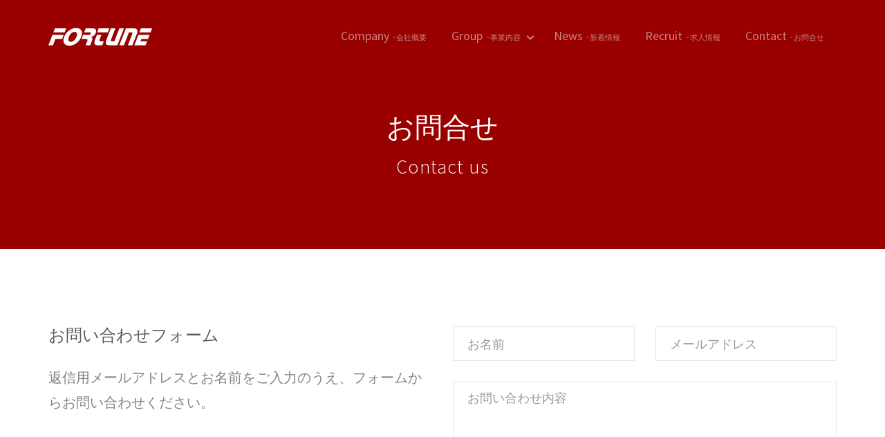

--- FILE ---
content_type: text/html
request_url: http://www.fortune-j.jp/contact.html
body_size: 6222
content:
<!DOCTYPE html>
<html lang="ja">

<head>
	<meta charset="utf-8">
	<title>お問合せ | FORTUNE GROUP 株式会社フォーチュン</title>
	<meta http-equiv="X-UA-Compatible" content="IE=edge">
	<meta name="viewport" content="width=device-width, initial-scale=1">
	<meta name="description" content="">
	<meta name="keywords" content="">
	<meta name="author" content="FORTUNE">

	<!--
		//////////////////////////////////////////////////////

		FREE HTML5 TEMPLATE
		DESIGNED & DEVELOPED by FREEHTML5.CO

		Website: 		http://freehtml5.co/
		Email: 			info@freehtml5.co
		Twitter: 		http://twitter.com/fh5co
		Facebook: 		https://www.facebook.com/fh5co

		//////////////////////////////////////////////////////
		-->

	<!-- Place favicon.ico and apple-touch-icon.png in the root directory -->
	<link rel="shortcut icon" href="images/favicon.ico">

	<link href='https://fonts.googleapis.com/css?family=Source+Sans+Pro:400,700,300' rel='stylesheet' type='text/css'>

	<!-- Animate.css -->
	<link rel="stylesheet" href="./css/animate.css">
	<!-- Icomoon Icon Fonts-->
	<link rel="stylesheet" href="./css/icomoon.css">
	<!-- Bootstrap  -->
	<link rel="stylesheet" href="./css/bootstrap.css">
	<!-- Superfish -->
	<link rel="stylesheet" href="./css/superfish.css">

	<link rel="stylesheet" href="./css/style.css">
	<link rel="stylesheet" href="./css/fortune.css">

</head>

<body>
	<div id="fh5co-wrapper">
		<div id="fh5co-page">

			<!-- ヘッダー -->
			<div id="fh5co-header">
				<header id="fh5co-header-section">
					<div class="container">
						<div class="nav-header">
							<a href="#" class="js-fh5co-nav-toggle fh5co-nav-toggle"><i></i></a>
							<h1 id="fh5co-logo"><a href="./"><img src="./images/fortune.png" width="150" height="26" alt="FORTUNE 株式会社フォーチュン"></a></h1>
							<!-- START #fh5co-menu-wrap -->
							<nav id="fh5co-menu-wrap" role="navigation">
								<ul class="sf-menu" id="fh5co-primary-menu">
									<li><a class="active" href="./company.html">Company<span>- 会社概要</span></a></li>
									<li>
										<a class="fh5co-sub-ddown" href="./group.html">Group<span>- 事業内容</span></a>
										<ul class="fh5co-sub-menu">
											<li><a href="./group.html#it">IT関連事業</a></li>
											<li><a href="./group.html#restaurant">飲食店事業</a></li>
											<li><a href="./group.html#estate">不動産関連事業</a></li>
											<li><a href="./group.html#studio">スタジオ事業</a></li>
											<li><a href="./group.html#event">イベント芸能関連事業</a></li>
											<li><a href="./group.html#consulting">コンサルティング・ライセンス事業</a></li>
										</ul>
									</li>
									<li><a href="./news.html">News<span>- 新着情報</span></a></li>
									<li><a href="./recruit.html">Recruit<span>- 求人情報</span></a></li>
									<li><a href="./contact.html">Contact<span>- お問合せ</span></a></li>
								</ul>
							</nav>
						</div>
					</div>
				</header>
			</div>
			<!-- END ヘッダー -->


			<!-- メインビジュアル -->
			<div class="fh5co-hero fh5co-hero-2">
				<div class="fh5co-overlay"></div>
				<div class="fh5co-cover fh5co-cover_2 text-center" data-stellar-background-ratio="0.5" style="background: #990000;">
					<div class="desc animate-box" style="top:45%">
						<h2>お問合せ</h2>
						<span>Contact us</span>
					</div>
				</div>
			</div>
			<!-- END メインビジュアル -->


			<!-- お問い合わせ -->
			<div id="fh5co-contact" class="animate-box">
				<div class="container">
					<form method="POST" action="cgi-bin/sendmail_fortune.cgi" onsubmit="return DoSubmit();">
						<div class="row">
							<div class="col-md-6">
								<h3 class="section-title">お問い合わせフォーム</h3>
								<p>返信用メールアドレスとお名前をご入力のうえ、フォームからお問い合わせください。</p>
							</div>
							<div class="col-md-6">
								<div class="row">
									<div class="col-md-6">
										<div class="form-group">
											<input type="text" id="client_name" name="お名前" class="form-control" placeholder="お名前">
										</div>
									</div>
									<div class="col-md-6">
										<div class="form-group">
											<input type="text" id="client_mailaddress" name="メールアドレス" class="form-control" placeholder="メールアドレス">
										</div>
									</div>
									<div class="col-md-12">
										<div class="form-group">
											<textarea id="contact_datails" name="お問い合わせ内容" class="form-control" id="" cols="30" rows="7" placeholder="お問い合わせ内容"></textarea>
										</div>
									</div>
									<div class="col-md-12">
										<div class="form-group">
											<input type="hidden" id="mailBody" name="mailBody">
											<input type="hidden" id="returnParh" name="returnParh" value="http://fortune-j.co.jp/contact_complete.html" />
											<input type="submit" value="　　送信　　" class="btn btn-primary">
										</div>
									</div>
								</div>
							</div>
						</div>
					</form>
				</div>
			</div>
			<!-- END お問い合わせ -->


			<!-- フッター -->
			<footer>
				<div id="footer">
					<div class="container">
						<div class="row">
							<div class="col-md-6 col-md-offset-3 text-center">
								<p>Copyright &copy; 2016 FORTUNE All Rights Reserved.</p>
							</div>
						</div>
					</div>
				</div>
			</footer>
			<!-- END フッター -->


		</div>
		<!-- END fh5co-page -->
	</div>
	<!-- END fh5co-wrapper -->


	<!-- jQuery -->
	<script src="./js/jquery.min.js"></script>
	<!-- jQuery Easing -->
	<script src="./js/jquery.easing.1.3.js"></script>
	<!-- Bootstrap -->
	<script src="./js/bootstrap.min.js"></script>
	<!-- Waypoints -->
	<script src="./js/jquery.waypoints.min.js"></script>
	<!-- Stellar -->
	<script src="./js/jquery.stellar.min.js"></script>
	<!-- Superfish -->
	<script src="./js/hoverIntent.js"></script>
	<script src="./js/superfish.js"></script>
	<!-- Main JS -->
	<script src="./js/main.js"></script>
	<!-- メールフォーム用JS -->
	<script src="./js/contact_send.js"></script>

</body>

</html>


--- FILE ---
content_type: text/css
request_url: http://www.fortune-j.jp/css/style.css
body_size: 21875
content:
@font-face {
  font-family: 'icomoon';
  src: url("../fonts/icomoon/icomoon.eot?srf3rx");
  src: url("../fonts/icomoon/icomoon.eot?srf3rx#iefix") format("embedded-opentype"), url("../fonts/icomoon/icomoon.ttf?srf3rx") format("truetype"), url("../fonts/icomoon/icomoon.woff?srf3rx") format("woff"), url("../fonts/icomoon/icomoon.svg?srf3rx#icomoon") format("svg");
  font-weight: normal;
  font-style: normal;
}
/* =======================================================
*
* 	Template Style 
*	Edit this section
*
* ======================================================= */
body {
  font-family: "Source Sans Pro", Arial, sans-serif;
  line-height: 1.8;
  font-size: 16px;
  background: #fff;
  color: #848484;
  font-weight: 300;
  overflow-x: hidden;
}
body.fh5co-offcanvas {
  overflow: hidden;
}

a {
  color: #FCC72C;
  -webkit-transition: 0.5s;
  -o-transition: 0.5s;
  transition: 0.5s;
}
a:hover {
  text-decoration: none !important;
  color: #FCC72C !important;
}

p, ul, ol {
  margin-bottom: 1.5em;
  font-size: 20px;
  color: #848484;
  font-family: "Source Sans Pro", Arial, sans-serif;
}

h1, h2, h3, h4, h5, h6 {
  color: #5a5a5a;
  font-family: "Source Sans Pro", Arial, sans-serif;
  font-weight: 400;
  margin: 0 0 30px 0;
}

figure {
  margin-bottom: 2em;
}

::-webkit-selection {
  color: #fcfcfc;
  background: #FCC72C;
}

::-moz-selection {
  color: #fcfcfc;
  background: #FCC72C;
}

::selection {
  color: #fcfcfc;
  background: #FCC72C;
}

#fh5co-header {
  position: relative;
  margin-bottom: 0;
  z-index: 9999999;
}

.fh5co-cover,
.fh5co-hero {
  position: relative;
  height: 800px;
}
@media screen and (max-width: 768px) {
  .fh5co-cover,
  .fh5co-hero {
    height: 700px;
  }
}
.fh5co-cover.fh5co-hero-2,
.fh5co-hero.fh5co-hero-2 {
  height: 600px;
}
/*　乗算オーバーレイ
.fh5co-cover.fh5co-hero-2 .fh5co-overlay,
.fh5co-hero.fh5co-hero-2 .fh5co-overlay {
  position: absolute !important;
  width: 100%;
  top: 0;
  left: 0;
  bottom: 0;
  right: 0;
  z-index: 1;
  background: rgba(66, 64, 64, 0.9);
}
.fh5co-overlay {
  position: absolute !important;
  width: 100%;
  top: 0;
  left: 0;
  bottom: 0;
  right: 0;
  z-index: 1;
  background: rgba(66, 64, 64, 0.9);
}
*/

.fh5co-cover {
  background-size: cover;
  position: relative;
}
@media screen and (max-width: 768px) {
  .fh5co-cover {
    heifght: inherit;
    padding: 3em 0;
  }
}
.fh5co-cover .btn {
  padding: 1em 5em;
  opacity: .9;
}
.fh5co-cover.fh5co-cover_2 {
  height: 600px;
}
@media screen and (max-width: 768px) {
  .fh5co-cover.fh5co-cover_2 {
    heifght: inherit;
    padding: 3em 0;
  }
}
.fh5co-cover .desc {
  top: 50%;
  position: absolute;
  width: 100%;
  margin-top: -80px;
  z-index: 2;
  color: #fff;
}
@media screen and (max-width: 768px) {
  .fh5co-cover .desc {
    padding-left: 15px;
    padding-right: 15px;
  }
}
.fh5co-cover .desc h2 {
  color: #fff;
  text-transform: uppercase;
  font-size: 60px;
  margin-bottom: 10px;
}
@media screen and (max-width: 768px) {
  .fh5co-cover .desc h2 {
    font-size: 40px;
  }
}
.fh5co-cover .desc span {
  display: block;
  margin-bottom: 30px;
  font-size: 28px;
  letter-spacing: 1px;
}
.fh5co-cover .desc span a {
  color: #fff;
}
.fh5co-cover .desc span a:hover, .fh5co-cover .desc span a:focus {
  color: #fff !important;
}
.fh5co-cover .desc span a:hover.btn, .fh5co-cover .desc span a:focus.btn {
  border: 2px solid #fff !important;
  background: transparent !important;
}
.fh5co-cover .desc span a.fh5co-site-name {
  padding-bottom: 2px;
  border-bottom: 1px solid rgba(255, 255, 255, 0.7);
}

/* Superfish Override Menu */
.sf-menu {
  margin: 0 !important;
}

.sf-menu {
  float: right;
}

.sf-menu ul {
  box-shadow: none;
  border: transparent;
  min-width: 12em;
  *width: 12em;
}

.sf-menu a {
  color: rgba(255, 255, 255, 0.5);
  padding: 0.75em 1em !important;
  font-weight: normal;
  border-left: none;
  border-top: none;
  border-top: none;
  text-decoration: none;
  zoom: 1;
  font-size: 18px;
  border-bottom: none !important;
}
.sf-menu a:hover, .sf-menu a:focus {
  color: #fff !important;
}

.sf-menu li.active a:hover, .sf-menu li.active a:focus {
  color: #fff;
}

.sf-menu li,
.sf-menu ul li,
.sf-menu ul ul li,
.sf-menu li:hover,
.sf-menu li.sfHover {
  background: transparent;
}

.sf-menu ul li a,
.sf-menu ul ul li a {
  text-transform: none;
  padding: 0.25em 1em !important;
  letter-spacing: 1px;
}

.sf-menu li:hover a,
.sf-menu li.sfHover a,
.sf-menu ul li:hover a,
.sf-menu ul li.sfHover a,
.sf-menu li.active a {
  color: #fff;
}

.sf-menu ul li:hover,
.sf-menu ul li.sfHover {
  background: transparent;
}

.sf-menu ul li {
  background: transparent;
}

.sf-arrows .sf-with-ul {
  padding-right: 2.5em;
  *padding-right: 1em;
}

.sf-arrows .sf-with-ul:after {
  content: '';
  position: absolute;
  top: 50%;
  right: 1em;
  margin-top: -3px;
  height: 0;
  width: 0;
  border: 5px solid transparent;
  border-top-color: #ccc;
}

.sf-arrows > li > .sf-with-ul:focus:after,
.sf-arrows > li:hover > .sf-with-ul:after,
.sf-arrows > .sfHover > .sf-with-ul:after {
  border-top-color: #ccc;
}

.sf-arrows ul .sf-with-ul:after {
  margin-top: -5px;
  margin-right: -3px;
  border-color: transparent;
  border-left-color: #ccc;
}

.sf-arrows ul li > .sf-with-ul:focus:after,
.sf-arrows ul li:hover > .sf-with-ul:after,
.sf-arrows ul .sfHover > .sf-with-ul:after {
  border-left-color: #ccc;
}

#fh5co-header-section {
  padding: 0;
  position: absolute;
  top: 0;
  left: 0;
  width: 100%;
  z-index: 2;
}

.nav-header {
  position: relative;
  float: left;
  width: 100%;
}

#fh5co-logo {
  position: relative;
  z-index: 2;
  font-size: 28px;
  text-transform: uppercase;
  margin-top: 35px;
  font-weight: 300;
  float: left;
}
#fh5co-logo span {
  font-weight: 700;
}
@media screen and (max-width: 768px) {
  #fh5co-logo {
    width: 100%;
    float: none;
    text-align: center;
  }
}
#fh5co-logo a {
  color: #fff;
}
#fh5co-logo a:hover, #fh5co-logo a:focus {
  color: #fff !important;
}

#fh5co-menu-wrap {
  position: relative;
  z-index: 2;
  display: block;
  float: right;
  margin-top: 22px;
}
#fh5co-menu-wrap .sf-menu a {
  padding: 1em .75em;
}

#fh5co-primary-menu > li > ul li.active > a {
  color: #FCC72C !important;
}
#fh5co-primary-menu > li > .sf-with-ul:after {
  border: none !important;
  font-family: 'icomoon';
  speak: none;
  font-style: normal;
  font-weight: normal;
  font-variant: normal;
  text-transform: none;
  line-height: 1;
  /* Better Font Rendering =========== */
  -webkit-font-smoothing: antialiased;
  -moz-osx-font-smoothing: grayscale;
  position: absolute;
  float: right;
  margin-right: -5px;
  top: 50%;
  margin-top: -7px;
  content: "\e922";
  color: rgba(255, 255, 255, 0.5);
}
#fh5co-primary-menu > li > ul li {
  position: relative;
}
#fh5co-primary-menu > li > ul li > .sf-with-ul:after {
  border: none !important;
  font-family: 'icomoon';
  speak: none;
  font-style: normal;
  font-weight: normal;
  font-variant: normal;
  text-transform: none;
  line-height: 1;
  /* Better Font Rendering =========== */
  -webkit-font-smoothing: antialiased;
  -moz-osx-font-smoothing: grayscale;
  position: absolute;
  float: right;
  margin-right: 10px;
  top: 20px;
  font-size: 16px;
  content: "\e924";
  color: rgba(0, 0, 0, 0.5);
}

#fh5co-primary-menu .fh5co-sub-menu {
  padding: 10px 7px 10px;
  background: #fff;
  left: 0;
  -webkit-border-radius: 5px;
  -moz-border-radius: 5px;
  -ms-border-radius: 5px;
  border-radius: 5px;
  -webkit-box-shadow: 0 5px 15px rgba(0, 0, 0, 0.15);
  -moz-box-shadow: 0 5px 15px rgba(0, 0, 0, 0.15);
  -ms-box-shadow: 0 5px 15px rgba(0, 0, 0, 0.15);
  -o-box-shadow: 0 5px 15px rgba(0, 0, 0, 0.15);
  box-shadow: 0 5px 15px rgba(0, 0, 0, 0.15);
}
#fh5co-primary-menu .fh5co-sub-menu > li > .fh5co-sub-menu {
  left: 100%;
}

#fh5co-primary-menu .fh5co-sub-menu:before {
  position: absolute;
  top: -9px;
  left: 20px;
  width: 0;
  height: 0;
  content: '';
}

#fh5co-primary-menu .fh5co-sub-menu:after {
  position: absolute;
  top: -8px;
  left: 21px;
  width: 0;
  height: 0;
  border-right: 8px solid transparent;
  border-bottom: 8px solid #fff;
  border-bottom: 8px solid white;
  border-left: 8px solid transparent;
  content: '';
}

#fh5co-primary-menu .fh5co-sub-menu .fh5co-sub-menu:before {
  top: 6px;
  left: 100%;
}

#fh5co-primary-menu .fh5co-sub-menu .fh5co-sub-menu:after {
  top: 7px;
  right: 100%;
  border: none !important;
}

.site-header.has-image #primary-menu .sub-menu {
  border-color: #ebebeb;
  -webkit-box-shadow: 0 5px 15px 4px rgba(0, 0, 0, 0.09);
  -moz-box-shadow: 0 5px 15px 4px rgba(0, 0, 0, 0.09);
  -ms-box-shadow: 0 5px 15px 4px rgba(0, 0, 0, 0.09);
  -o-box-shadow: 0 5px 15px 4px rgba(0, 0, 0, 0.09);
  box-shadow: 0 5px 15px 4px rgba(0, 0, 0, 0.09);
}
.site-header.has-image #primary-menu .sub-menu:before {
  display: none;
}

#fh5co-primary-menu .fh5co-sub-menu a {
  letter-spacing: 0;
  padding: 0 15px;
  font-size: 18px;
  line-height: 34px;
  color: #575757 !important;
  text-transform: none;
  background: none;
}
#fh5co-primary-menu .fh5co-sub-menu a:hover {
  color: #FCC72C !important;
}

#fh5co-work-section,
#fh5co-services-section,
#fh5co-content-section,
#fh5co-work-section_2,
#fh5co-blog-section {
  padding: 7em 0;
}
@media screen and (max-width: 768px) {
  #fh5co-work-section,
  #fh5co-services-section,
  #fh5co-content-section,
  #fh5co-work-section_2,
  #fh5co-blog-section {
    padding: 4em 0;
  }
}

.fh5co-section-gray {
  background: rgba(0, 0, 0, 0.04);
}

.heading-section {
  padding-bottom: 1em;
  margin-bottom: 5em;
}
.heading-section:after {
  position: absolute;
  content: '';
  bottom: 0;
  left: 50%;
  width: 100px;
  margin-left: -50px;
  height: 2px;
  background: #FCC72C;
}
.heading-section h3 {
  font-size: 30px;
  letter-spacing: 2px;
  text-transform: uppercase;
  position: relative;
}

.fh5co-grid {
  height: 302px;
  background-size: cover;
  background-position: center center;
  margin-bottom: 30px;
  position: relative;
  -webkit-border-radius: 7px;
  -moz-border-radius: 7px;
  -ms-border-radius: 7px;
  border-radius: 7px;
}
@media screen and (max-width: 480px) {
  .fh5co-grid {
    height: 400px;
  }
}
.fh5co-grid .image-popup {
  position: absolute;
  top: 0;
  bottom: 0;
  left: 0;
  right: 0;
  background: rgba(0, 0, 0, 0.5);
  opacity: 0;
  -webkit-border-radius: 7px;
  -moz-border-radius: 7px;
  -ms-border-radius: 7px;
  border-radius: 7px;
}
.fh5co-grid .image-popup .prod-title {
  position: absolute;
  top: 50%;
  bottom: 20px;
  left: 20px;
  right: 20px;
  margin-top: -25px;
}
.fh5co-grid .image-popup .prod-title h3 {
  margin-bottom: 10px;
  color: #fff;
  font-size: 20px;
}
.fh5co-grid .image-popup .prod-title span {
  color: #fff;
}
.fh5co-grid:hover {
  -webkit-transform: scale(1.05);
  -moz-transform: scale(1.05);
  -o-transform: scale(1.05);
  transform: scale(1.05);
}
.fh5co-grid:hover .image-popup {
  opacity: 1;
}

.services {
  margin-bottom: 5em;
}
.services span {
  margin-bottom: 30px;
  display: block;
  width: 100%;
}
.services span i {
  font-size: 50px;
  color: #fcc72c;
}
.services h3 {
  font-size: 20px;
  font-weight: 400;
}

#fh5co-services, #fh5co-about, #fh5co-contact {
  padding: 7em 0;
}
@media screen and (max-width: 768px) {
  #fh5co-services, #fh5co-about, #fh5co-contact {
    padding: 4em 0;
  }
}

#fh5co-services .fh5co-number {
  font-size: 30px;
  color: #1fb5f6;
  position: relative;
  padding-top: 10px;
  font-style: italic;
  display: -moz-inline-stack;
  display: inline-block;
  zoom: 1;
  *display: inline;
}
#fh5co-services .fh5co-number:before {
  position: absolute;
  content: "";
  width: 100%;
  height: 3px;
  top: 0;
  left: 0;
  background: #1fb5f6;
}
#fh5co-services .fh5co-icon {
  margin-bottom: 30px;
  margin-top: 50px;
  position: relative;
  display: -moz-inline-stack;
  display: inline-block;
  zoom: 1;
  *display: inline;
}
@media screen and (max-width: 768px) {
  #fh5co-services .fh5co-icon {
    margin-top: 0px;
    float: none;
  }
}
#fh5co-services .fh5co-icon i {
  font-size: 200px;
  color: #FCC72C;
}
@media screen and (max-width: 768px) {
  #fh5co-services .fh5co-icon i {
    font-size: 100px;
  }
}

#fh5co-contact .contact-info {
  margin: 0;
  padding: 0;
}
#fh5co-contact .contact-info li {
  list-style: none;
  margin: 0 0 20px 0;
  position: relative;
  padding-left: 40px;
}
#fh5co-contact .contact-info li i {
  position: absolute;
  top: .3em;
  left: 0;
  font-size: 22px;
  color: rgba(0, 0, 0, 0.3);
}
#fh5co-contact .contact-info li a {
  font-weight: 400 !important;
  color: rgba(0, 0, 0, 0.3);
}
#fh5co-contact .form-control {
  -webkit-box-shadow: none;
  -moz-box-shadow: none;
  -ms-box-shadow: none;
  -o-box-shadow: none;
  box-shadow: none;
  border: none;
  border: 1px solid rgba(0, 0, 0, 0.1);
  font-size: 18px;
  font-weight: 400;
  -webkit-border-radius: 0px;
  -moz-border-radius: 0px;
  -ms-border-radius: 0px;
  border-radius: 0px;
}
#fh5co-contact .form-control:focus, #fh5co-contact .form-control:active {
  border-bottom: 1px solid rgba(0, 0, 0, 0.5);
}
#fh5co-contact input[type="text"] {
  height: 50px;
}
#fh5co-contact .form-group {
  margin-bottom: 30px;
}

.fh5co-testimonial {
  position: relative;
  background: #fff;
  padding: 4em 0;
  border-radius: 5px;
  -webkit-box-shadow: 0px 18px 88px -22px rgba(0, 0, 0, 0.58);
  -moz-box-shadow: 0px 18px 88px -22px rgba(0, 0, 0, 0.58);
  box-shadow: 0px 18px 88px -22px rgba(0, 0, 0, 0.58);
}
@media screen and (max-width: 768px) {
  .fh5co-testimonial {
    border-right: 0;
    margin-bottom: 80px;
  }
}
.fh5co-testimonial h2 {
  font-size: 16px;
  letter-spacing: 2px;
  text-transform: uppercase;
  font-weight: bold;
  margin-bottom: 50px;
}
.fh5co-testimonial figure {
  position: absolute;
  top: -50px;
  left: 50%;
  margin-left: -44px;
  margin-bottom: 20px;
  background-size: cover;
}
.fh5co-testimonial figure img {
  width: 88px;
  height: 88px;
  border: 10px solid #fff;
  background-size: cover;
  -webkit-border-radius: 50%;
  -moz-border-radius: 50%;
  -ms-border-radius: 50%;
  border-radius: 50%;
}
.fh5co-testimonial blockquote {
  border: none;
  margin-bottom: 20px;
}
.fh5co-testimonial blockquote p {
  font-style: italic;
  font-size: 26px;
  line-height: 1.6em;
  color: #555555;
}
.fh5co-testimonial span {
  font-style: italic;
}

.fh5co-blog {
  margin-bottom: 60px;
}
.fh5co-blog a img {
  margin-bottom: 30px;
  width: 100%;
  height: 300px;
  -webkit-border-radius: 7px;
  -moz-border-radius: 7px;
  -ms-border-radius: 7px;
  border-radius: 7px;
}
@media screen and (max-width: 768px) {
  .fh5co-blog {
    width: 100%;
  }
}
.fh5co-blog .image-popup {
  opacity: 1;
}
.fh5co-blog .image-popup span {
  display: inline-block;
  margin-bottom: 20px;
}
.fh5co-blog .image-popup span.posted_by {
  font-style: italic;
  color: rgba(0, 0, 0, 0.3);
  font-size: 18px;
}
.fh5co-blog .image-popup span.comment {
  float: right;
}
.fh5co-blog .image-popup span.comment a {
  color: rgba(0, 0, 0, 0.3);
}
.fh5co-blog .image-popup span.comment a i {
  color: #FCC72C;
  padding-left: 7px;
}
.fh5co-blog .image-popup h3 {
  font-size: 26px;
  margin-bottom: 20px;
}
.fh5co-blog .image-popup h3 a {
  color: rgba(0, 0, 0, 0.6);
}

#fh5co-start-project-section {
  padding: 7em 0;
  background: #F64E8B;
}
#fh5co-start-project-section h2 {
  color: white;
  font-size: 60px;
  text-transform: uppercase;
  font-weight: 300;
}
@media screen and (max-width: 768px) {
  #fh5co-start-project-section h2 {
    font-size: 30px;
  }
}
#fh5co-start-project-section a:hover, #fh5co-start-project-section a:focus, #fh5co-start-project-section a:active {
  color: white !important;
}

#map {
  width: 100%;
  height: 500px;
  position: relative;
}
@media screen and (max-width: 768px) {
  #map {
    height: 200px;
  }
}

.fh5co-social-icons > a {
  padding: 4px 10px;
  color: #FCC72C;
}
.fh5co-social-icons > a i {
  font-size: 26px;
}
.fh5co-social-icons > a:hover, .fh5co-social-icons > a:focus, .fh5co-social-icons > a:active {
  text-decoration: none;
  color: #5a5a5a;
}

#footer {
  background: #222831;
  padding: 60px 0 40px;
}
#footer p {
  color: rgba(255, 255, 255, 0.3);
  letter-spacing: 1px;
  font-size: 14px;
  text-transform: uppercase;
}
#footer p a {
  color: rgba(255, 255, 255, 0.5);
}

.btn {
  -webkit-transition: 0.3s;
  -o-transition: 0.3s;
  transition: 0.3s;
}

.btn {
  text-transform: uppercase;
  letter-spacing: 2px;
  -webkit-transition: 0.3s;
  -o-transition: 0.3s;
  transition: 0.3s;
}
.btn.btn-primary {
  background: #FCC72C;
  color: #fff;
  border: none !important;
  border: 2px solid transparent !important;
}
.btn.btn-primary:hover, .btn.btn-primary:active, .btn.btn-primary:focus {
  box-shadow: none;
  background: #FCC72C;
  color: #fff !important;
}
.btn:hover, .btn:active, .btn:focus {
  background: #393e46 !important;
  color: #fff;
  outline: none !important;
}
.btn.btn-default:hover, .btn.btn-default:focus, .btn.btn-default:active {
  border-color: transparent;
}

.js .animate-box {
  opacity: 0;
}

#fh5co-wrapper {
  overflow-x: hidden;
  position: relative;
}

.fh5co-offcanvas {
  overflow: hidden;
}
.fh5co-offcanvas #fh5co-wrapper {
  overflow: hidden !important;
}

#fh5co-page {
  position: relative;
  -webkit-transition: 0.5s;
  -o-transition: 0.5s;
  transition: 0.5s;
}
.fh5co-offcanvas #fh5co-page {
  -moz-transform: translateX(-240px);
  -webkit-transform: translateX(-240px);
  -ms-transform: translateX(-240px);
  -o-transform: translateX(-240px);
  transform: translateX(-240px);
}

@media screen and (max-width: 768px) {
  #fh5co-menu-wrap {
    display: none;
  }
}

#offcanvas-menu {
  position: absolute;
  top: 0;
  bottom: 0;
  z-index: 99;
  background: #222;
  right: -240px;
  width: 240px;
  padding: 20px;
  overflow-y: scroll !important;
}
#offcanvas-menu ul {
  padding: 0;
  margin: 0;
}
#offcanvas-menu ul li {
  padding: 0;
  margin: 0 0 10px 0;
  list-style: none;
}
#offcanvas-menu ul li a {
  font-size: 18px;
  color: rgba(255, 255, 255, 0.4);
}
#offcanvas-menu ul li a:hover {
  color: #FCC72C;
}
#offcanvas-menu ul li > .fh5co-sub-menu {
  margin-top: 9px;
  padding-left: 20px;
}
#offcanvas-menu ul li.active > a {
  color: #FCC72C;
}
#offcanvas-menu ul .fh5co-sub-menu {
  display: block !important;
}

.fh5co-nav-toggle {
  cursor: pointer;
  text-decoration: none;
}
.fh5co-nav-toggle.active i::before, .fh5co-nav-toggle.active i::after {
  background: #fff;
}
.fh5co-nav-toggle.dark.active i::before, .fh5co-nav-toggle.dark.active i::after {
  background: #fff;
}
.fh5co-nav-toggle:hover, .fh5co-nav-toggle:focus, .fh5co-nav-toggle:active {
  outline: none;
  border-bottom: none !important;
}
.fh5co-nav-toggle i {
  position: relative;
  display: -moz-inline-stack;
  display: inline-block;
  zoom: 1;
  *display: inline;
  width: 30px;
  height: 2px;
  color: #fff;
  font: bold 14px/.4 Helvetica;
  text-transform: uppercase;
  text-indent: -55px;
  background: #fff;
  transition: all .2s ease-out;
}
.fh5co-nav-toggle i::before, .fh5co-nav-toggle i::after {
  content: '';
  width: 30px;
  height: 2px;
  background: #fff;
  position: absolute;
  left: 0;
  -webkit-transition: 0.2s;
  -o-transition: 0.2s;
  transition: 0.2s;
}
.fh5co-nav-toggle.dark i {
  position: relative;
  color: #000;
  background: #000;
  transition: all .2s ease-out;
}
.fh5co-nav-toggle.dark i::before, .fh5co-nav-toggle.dark i::after {
  background: #000;
  -webkit-transition: 0.2s;
  -o-transition: 0.2s;
  transition: 0.2s;
}

.fh5co-nav-toggle i::before {
  top: -7px;
}

.fh5co-nav-toggle i::after {
  bottom: -7px;
}

.fh5co-nav-toggle:hover i::before {
  top: -10px;
}

.fh5co-nav-toggle:hover i::after {
  bottom: -10px;
}

.fh5co-nav-toggle.active i {
  background: transparent;
}

.fh5co-nav-toggle.active i::before {
  top: 0;
  -webkit-transform: rotateZ(45deg);
  -moz-transform: rotateZ(45deg);
  -ms-transform: rotateZ(45deg);
  -o-transform: rotateZ(45deg);
  transform: rotateZ(45deg);
}

.fh5co-nav-toggle.active i::after {
  bottom: 0;
  -webkit-transform: rotateZ(-45deg);
  -moz-transform: rotateZ(-45deg);
  -ms-transform: rotateZ(-45deg);
  -o-transform: rotateZ(-45deg);
  transform: rotateZ(-45deg);
}

.fh5co-nav-toggle {
  position: absolute;
  top: 0px;
  right: 0px;
  z-index: 9999;
  display: block;
  margin: 0 auto;
  display: none;
  cursor: pointer;
}
@media screen and (max-width: 768px) {
  .fh5co-nav-toggle {
    display: block;
    top: 0px;
    margin-top: 2em;
  }
}

@media screen and (max-width: 480px) {
  .col-xxs-12 {
    float: none;
    width: 100%;
  }
}

.row-bottom-padded-lg {
  padding-bottom: 7em;
}
@media screen and (max-width: 768px) {
  .row-bottom-padded-lg {
    padding-bottom: 2em;
  }
}

.row-top-padded-lg {
  padding-top: 7em;
}
@media screen and (max-width: 768px) {
  .row-top-padded-lg {
    padding-top: 2em;
  }
}

.row-bottom-padded-md {
  padding-bottom: 4em;
}
@media screen and (max-width: 768px) {
  .row-bottom-padded-md {
    padding-bottom: 2em;
  }
}

.row-top-padded-md {
  padding-top: 4em;
}
@media screen and (max-width: 768px) {
  .row-top-padded-md {
    padding-top: 2em;
  }
}

.row-bottom-padded-sm {
  padding-bottom: 2em;
}
@media screen and (max-width: 768px) {
  .row-bottom-padded-sm {
    padding-bottom: 2em;
  }
}

.row-top-padded-sm {
  padding-top: 2em;
}
@media screen and (max-width: 768px) {
  .row-top-padded-sm {
    padding-top: 2em;
  }
}

.border-bottom {
  border-bottom: 1px solid rgba(0, 0, 0, 0.06);
}

.lead {
  line-height: 1.8;
}

.no-js #loader {
  display: none;
}

.js #loader {
  display: block;
  position: absolute;
  left: 100px;
  top: 0;
}

.fh5co-loader {
  position: fixed;
  left: 0px;
  top: 0px;
  width: 100%;
  height: 100%;
  z-index: 9999;
  background: url(../images/hourglass.svg) center no-repeat #222222;
}

/*# sourceMappingURL=style.css.map */


--- FILE ---
content_type: text/css
request_url: http://www.fortune-j.jp/css/fortune.css
body_size: 6162
content:
/**************************************************************
*
*  FORTUNEホームページ用の
*  独自実装CSS
*
**************************************************************/

/*******************************************************

  全ページ共通部分

*******************************************************/

/*----------------------------------------
  ボタン
----------------------------------------*/
.btn {
  text-transform: none;
  border-radius: 3px;
}


/*----------------------------------------
  ヘッダー
----------------------------------------*/
/* グローバルナビ */
.sf-menu span {
  padding-left: 0.5em;
  font-size: 60%;
}
.sf-menu ul {
  min-width: 14em;
}
#fh5co-primary-menu .fh5co-sub-ddown {
  margin-right: 12px;
}
#fh5co-primary-menu .fh5co-sub-menu a {
  font-size: 14px;
  line-height: 28px;
}



/*----------------------------------------
  フッター
----------------------------------------*/
#footer {
  background: #990000;
}
#footer p {
  color: rgba(255, 255, 255, 0.8);
}


/*----------------------------------------
  スマホ用メニュー
----------------------------------------*/
#offcanvas-menu {
  right: -300px;
  width: 300px;
}

#offcanvas-menu ul li {
  margin-bottom: 0.8em;
  line-height: 1em;
}
#offcanvas-menu ul li a {
  font-size: 18px;
  color: rgba(255, 255, 255, 0.7);
}
#offcanvas-menu ul li a span {
  font-size: 12px;
}

#offcanvas-menu ul li ul li {
  margin-bottom: 0.15em;
	display: none;　/*見えなくする記述*/
}
#offcanvas-menu ul li ul li a {
  font-size: 11px;
}


/*----------------------------------------
  メインビジュアル
----------------------------------------*/
.fh5co-cover.fh5co-cover_2,
.fh5co-hero.fh5co-hero-2 {
  height: 360px;
}

.fh5co-cover.fh5co-cover_2 .desc {
  top: 65%;
}

.fh5co-cover.fh5co-cover_2 .desc h2 {
  font-size: 30pt;
}

@media screen and (max-width: 350px) {
  .fh5co-cover.fh5co-cover_2 .desc h2 {
    font-size: 24pt;
  }
}


.fh5co-cover,
.fh5co-hero {
	height: 450px;/*450*/
}
.fh5co-hero .desc {
	top: 100px;
	margin-top: 0;
}

@media screen and (max-width: 900px) {
	.fh5co-cover,
	.fh5co-hero {
		height: 400px;
	}

	.fh5co-cover .desc {
		top: 140px;
		margin-top: 0;
	}
}

@media screen and (max-width: 720px) {
	.fh5co-cover,
	.fh5co-hero {
		height: 360px;
	}

	.fh5co-cover .desc {
		top: 120px;
		margin-top: 0;
	}
}

@media screen and (max-width: 480px) {
	.fh5co-cover,
	.fh5co-hero {
		height: 240px;
	}

	.fh5co-cover .desc {
		top: 100px;
		margin-top: 0;
	}
}

@media screen and (max-width: 350px) {
	.fh5co-cover,
	.fh5co-hero {
		height: 200px;
	}

	.fh5co-cover .desc {
		top: 90px;
		margin-top: 0;
	}
}



/*******************************************************

  トップページ

*******************************************************/

/*----------------------------------------
  事業紹介
----------------------------------------*/
#fh5co-blog-section .fh5co-blog h3 {
  font-size: 18pt;
}

#fh5co-blog-section .fh5co-blog p {
  font-size: 13pt;
  line-height: 1.5em;
}

.fh5co-blog a img {
  height: auto;
  border-radius: 3px;
}


}




/*******************************************************

  会社概要ページ

*******************************************************/
#fh5co-company {
  margin-top: 40px;
  margin-bottom: 30px;
}

/*----------------------------------------
  会社情報
----------------------------------------*/
dl.profileList {
  width: 100%;
  border-top: 1px solid #ccc;
  overflow: hidden;
}
dl.profileList dt {
  float: left;
  clear: both;
  width: 11em;
  padding: 1em;
  text-align: right;
  font-weight: normal;
  background: #eee;
  border: 1px solid #ccc;
  border-top: none;
	
}
dl.profileList dd {
  padding: 1em 1em 1em 13em; 
  border: 1px solid #ccc;
  border-top: none;

	
}

@media screen and (max-width: 640px) {
	dl.profileList dt {
	  float: none;
	  width: auto;
	  padding: 0.5em 1em;
	  text-align: left;
	  font-weight: normal;
	}
	dl.profileList dd {
	  padding: 1em;
	}
}




/*******************************************************

  事業内容ページ

*******************************************************/

/*----------------------------------------
  テキスト
----------------------------------------*/
#fh5co-services h2 {
  margin-bottom: 1em;
}

#fh5co-services h3 {
  margin-top: 1.7em;
  margin-bottom: 0.7em;
  font-size: 15pt;
}

#fh5co-services p {
  margin-bottom: 1em;
  font-size: 11pt;
  line-height: 1.5em;
}

#fh5co-services .img-responsive {
  border-radius: 3px;
}




/*******************************************************

  新着情報ページ

*******************************************************/
#fh5co-about {
  padding-top: 0;
}

/*----------------------------------------
  テキスト
----------------------------------------*/
#fh5co-about h3 {
  padding-top: 1.5em;
  margin-top: 1.5em;
  margin-bottom: 0.7em;
  font-size: 16pt;
  border-top: 1px dotted #666;
}

#fh5co-about p {
  margin-bottom: 1em;
  font-size: 11pt;
  line-height: 1.5em;
}

#fh5co-about p a { color:#990000; 
	font-weight: 600; 
 }
 

/* 日付 */
#fh5co-about p.date {
  font-style: italic;
  color: #666;
}

#fh5co-about .container .row:first-child h3 {
  border-top: none;
}




/*******************************************************

  求人情報ページ

*******************************************************/
#fh5co-recruit {
  margin-top: 60px;
  margin-bottom: 60px;
}

/*----------------------------------------
  テキスト
----------------------------------------*/
#fh5co-recruit h3 {
  margin-top: 0;
  margin-bottom: 1.5em;
  font-size: 18pt;
}

#fh5co-recruit p {
  margin-bottom: 1em;
  font-size: 13pt;
  line-height: 1.5em;
}



#fh5co-recruit ul {
	
}
.container .row .col-md-8.col-md-offset-2.text-center.animate-box dl {
	background-color:none;
	list-style-type:none;
	display: table;
padding: 0;
margin:10px;
	text-align: left
	
}

.container .row .col-md-8.col-md-offset-2.text-center.animate-box dl dt {	margin-bottom: 10px;}
	
.container .row .col-md-8.col-md-offset-2.text-center.animate-box dl dd {	margin-bottom: 5px;}


.jinzai { margin-top: 30px;
	
}


--- FILE ---
content_type: application/javascript
request_url: http://www.fortune-j.jp/js/contact_send.js
body_size: 1653
content:
/*==============================

	問合せメール送信

===============================*/

function DoSubmit(){
	// 名前
	var sName = jQuery.trim( $('#client_name').val() );
	if ( sName.length == 0 ){
		alert( 'お名前は必ずご入力ください。' );
		$('#client_name').val('');
		return false;
	}
	$('#client_name').val( sName );


	// メールアドレス
	var sMail = jQuery.trim( $('#client_mailaddress').val() );
	if ( sMail.length == 0 ){
		alert( 'メールアドレスは必ずご入力ください。' );
		$('#client_mailaddress').val('');
		return false;
	}
	if ( !sMail.match( '\\w+([-+.]\\w+)*@\\w+([-.]\\w+)*\\.\\w+([-.]\\w+)*' ) ){
		alert( 'メールアドレスが正しくありません。' );
		return false;
	}
	$('#client_mailaddress').val( sMail );


	// 問合せ内容
	var sDatail = jQuery.trim( $('#contact_datails').val() );
	if ( sDatail.length == 0 ){
		alert( 'お問合せ内容をご入力ください。' );
		$('#contact_datails').val('');
		return false;
	}
	$('#contact_datails').val( sDatail );


	// 情報を格納
	var combined =
		'●送信者様情報----------\n' +
		'　お名前：'		+ sName + '\n' +
		'　E-mail：'		+ sMail + '\n\n' +
		'●お問合せ内容----------\n' + sDatail;

	$('#mailBody').val( combined );


	// 送信確認ダイアログ
	var sendOK;
	sendOK = confirm( combined + '\n\nこの内容で送信します。\nよろしいですか？' );
	if(sendOK == true){
		sending();
		return true;
	}
	else{
		return false;
	}
}


/* -- 送信中 -- */
function sending(){
	$('body').append('<div id="glayLayer"></div><div id="overLayer">送信中です<br /></div>');
}
